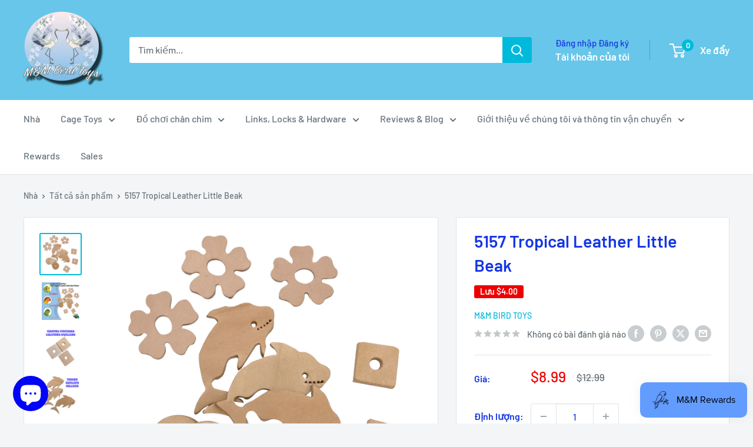

--- FILE ---
content_type: application/javascript; charset=utf-8
request_url: https://gtm.gropulse.com/get_script?shop=sales-573.myshopify.com
body_size: 19
content:

  (function(){
    if (location.pathname.includes('/thank_you') || location.pathname.includes('/thank-you')) {
      var script = document.createElement("script");
      script.type = "text/javascript";
      script.src = "https://gtm.gropulse.com/get_purchase_page_script?shop=sales-573.myshopify.com";
      document.getElementsByTagName("head")[0].appendChild(script);
    }
  })();
  

--- FILE ---
content_type: text/javascript; charset=utf-8
request_url: https://www.mmbirdtoys.com/vi/products/5157-tropical-leather-little-beak-platter.js
body_size: 1251
content:
{"id":7477775401114,"title":"5157 Tropical Leather Little Beak","handle":"5157-tropical-leather-little-beak-platter","description":"\u003cp data-mce-fragment=\"1\"\u003eThe 5157 Tropical Leather Little Beak from M\u0026amp;M Bird Toys is a small bird thrilling assortment of delightful chewable leather parts. Each piece in this kit is completely chewable.\u003c\/p\u003e\n\u003cp data-mce-fragment=\"1\"\u003eThis pack has (4) different styles of foot toys with wavy flowers, punched circles, punched squares and cute chewy sharks.\u003cspan data-mce-fragment=\"1\" class=\"Apple-converted-space\"\u003e \u003c\/span\u003e\u003c\/p\u003e\n\u003cp data-mce-fragment=\"1\"\u003eIn the pack there are (3) wavy flowers. These flowers each have (5) petals and curvy sides all around. The center of each flower is a circular punched hole making it easy to hang them up. These flowers are easy to bend making them a joy for pets to grab with beaks and feet.\u003c\/p\u003e\n\u003cp data-mce-fragment=\"1\"\u003eNext are (3) circular leather rounds and (3) circular leather squares each with a center punched hole. These rounds are classic foot toys that are pleasing for beaks to bite. These classic foot toy shapes are appealing to all pets and very easy to play with.\u003c\/p\u003e\n\u003cp data-mce-fragment=\"1\"\u003eLastly are (3) cute chompy leather sharks. These sharks have chunky bodies, a punched hole for the eye and funny little teeth in a smiling mouth. Delightfully designed toys these sharks are a joy for pets to interact with.\u003c\/p\u003e\n\u003cp data-mce-fragment=\"1\"\u003eThese foot toys are made from natural USA sourced vegetable tanned leather. This type of leather is completely safe for pet birds to chew apart. Leather makes for one of the best types of foot toys as there are no parts that cannot be chewed.\u003c\/p\u003e\n\u003cp data-mce-fragment=\"1\"\u003eThis foot toy pack is ideal for small size pets like: Canaries, Budgies, Finches, Lovebirds, Parrotlets and more.\u003cspan data-mce-fragment=\"1\" class=\"Apple-converted-space\"\u003e \u003c\/span\u003e\u003c\/p\u003e\n\u003cp data-mce-fragment=\"1\"\u003e\u003cstrong\u003e\u003cem\u003eSpecifications-\u003c\/em\u003e\u003c\/strong\u003e\u003c\/p\u003e\n\u003cp data-mce-fragment=\"1\"\u003e\u003cstrong\u003e\u003cem\u003eWavy Flowers\u003c\/em\u003e\u003c\/strong\u003e\u003c\/p\u003e\n\u003cp data-mce-fragment=\"1\"\u003e\u003cem\u003eDiameter: (1.75) inches or (4.5) cm\u003c\/em\u003e\u003c\/p\u003e\n\u003cp data-mce-fragment=\"1\"\u003e\u003cstrong\u003e\u003cem\u003eSquare\u003c\/em\u003e\u003c\/strong\u003e\u003c\/p\u003e\n\u003cp data-mce-fragment=\"1\"\u003e\u003cem\u003eDiameter: (1) inch or (2.5) cm\u003c\/em\u003e\u003c\/p\u003e\n\u003cp data-mce-fragment=\"1\"\u003e\u003cstrong\u003e\u003cem\u003eCircle\u003c\/em\u003e\u003c\/strong\u003e\u003c\/p\u003e\n\u003cp data-mce-fragment=\"1\"\u003e\u003cem\u003eDiameter: (1.25) inches or (3) cm\u003c\/em\u003e\u003c\/p\u003e\n\u003cp data-mce-fragment=\"1\"\u003e\u003cstrong\u003e\u003cem\u003eShark\u003c\/em\u003e\u003c\/strong\u003e\u003c\/p\u003e\n\u003cp data-mce-fragment=\"1\"\u003e\u003cem\u003eLength: (3) inches or (7.5) cm\u003c\/em\u003e\u003c\/p\u003e\n\u003cp data-mce-fragment=\"1\"\u003e\u003cem\u003eHeight: (2) inches or (5) cm\u003c\/em\u003e\u003c\/p\u003e\n\u003cp data-mce-fragment=\"1\"\u003e\u003cem\u003ePack Weight: Under (2) ounces\u003c\/em\u003e\u003c\/p\u003e\n\u003cp data-mce-fragment=\"1\"\u003e\u003cstrong\u003e\u003cem\u003e100% bird safe\u003c\/em\u003e\u003c\/strong\u003e\u003c\/p\u003e\n\u003cp data-mce-fragment=\"1\"\u003e\u003cspan style=\"text-decoration: underline;\"\u003e\u003cem\u003eIndividually handpacked by us in our small Florida shop\u003c\/em\u003e\u003c\/span\u003e\u003c\/p\u003e","published_at":"2022-08-31T19:30:47-04:00","created_at":"2022-08-31T19:30:46-04:00","vendor":"M\u0026M Bird Toys","type":"Bird Toys","tags":["5157 Tropical Leather Little Beak Platter"],"price":899,"price_min":899,"price_max":899,"available":true,"price_varies":false,"compare_at_price":1299,"compare_at_price_min":1299,"compare_at_price_max":1299,"compare_at_price_varies":false,"variants":[{"id":42454206742682,"title":"Default Title","option1":"Default Title","option2":null,"option3":null,"sku":"5157 Tropical Leather Platter","requires_shipping":true,"taxable":true,"featured_image":null,"available":true,"name":"5157 Tropical Leather Little Beak","public_title":null,"options":["Default Title"],"price":899,"weight":85,"compare_at_price":1299,"inventory_management":"shopify","barcode":"655471754350","requires_selling_plan":false,"selling_plan_allocations":[]}],"images":["\/\/cdn.shopify.com\/s\/files\/1\/0594\/0409\/1546\/products\/5157TropicalLeatherLittleBeakPlatterM_MBirdToysMain20001.jpg?v=1661988653","\/\/cdn.shopify.com\/s\/files\/1\/0594\/0409\/1546\/products\/5157TropicalLeatherLittleBeakPlatterM_MBirdToysBird20007.jpg?v=1662235567","\/\/cdn.shopify.com\/s\/files\/1\/0594\/0409\/1546\/products\/5157TropicalLeatherLittleBeakPlatterM_MBirdToysSquares20004.jpg?v=1662235567","\/\/cdn.shopify.com\/s\/files\/1\/0594\/0409\/1546\/products\/5157TropicalLeatherLittleBeakPlatterM_MBirdToysSharks20005.jpg?v=1662235567","\/\/cdn.shopify.com\/s\/files\/1\/0594\/0409\/1546\/products\/5157TropicalLeatherLittleBeakPlatterM_MBirdToysCircles20002.jpg?v=1662235567","\/\/cdn.shopify.com\/s\/files\/1\/0594\/0409\/1546\/products\/5157TropicalLeatherLittleBeakPlatterM_MBirdToysFlowers20003.jpg?v=1662235567","\/\/cdn.shopify.com\/s\/files\/1\/0594\/0409\/1546\/products\/5157TropicalLeatherLittleBeakPlatterM_MBirdToysHand20006.jpg?v=1662235567"],"featured_image":"\/\/cdn.shopify.com\/s\/files\/1\/0594\/0409\/1546\/products\/5157TropicalLeatherLittleBeakPlatterM_MBirdToysMain20001.jpg?v=1661988653","options":[{"name":"Title","position":1,"values":["Default Title"]}],"url":"\/vi\/products\/5157-tropical-leather-little-beak-platter","media":[{"alt":null,"id":27355935015066,"position":1,"preview_image":{"aspect_ratio":1.0,"height":2000,"width":2000,"src":"https:\/\/cdn.shopify.com\/s\/files\/1\/0594\/0409\/1546\/products\/5157TropicalLeatherLittleBeakPlatterM_MBirdToysMain20001.jpg?v=1661988653"},"aspect_ratio":1.0,"height":2000,"media_type":"image","src":"https:\/\/cdn.shopify.com\/s\/files\/1\/0594\/0409\/1546\/products\/5157TropicalLeatherLittleBeakPlatterM_MBirdToysMain20001.jpg?v=1661988653","width":2000},{"alt":null,"id":27381493006490,"position":2,"preview_image":{"aspect_ratio":1.0,"height":2000,"width":2000,"src":"https:\/\/cdn.shopify.com\/s\/files\/1\/0594\/0409\/1546\/products\/5157TropicalLeatherLittleBeakPlatterM_MBirdToysBird20007.jpg?v=1662235567"},"aspect_ratio":1.0,"height":2000,"media_type":"image","src":"https:\/\/cdn.shopify.com\/s\/files\/1\/0594\/0409\/1546\/products\/5157TropicalLeatherLittleBeakPlatterM_MBirdToysBird20007.jpg?v=1662235567","width":2000},{"alt":null,"id":27355935047834,"position":3,"preview_image":{"aspect_ratio":1.0,"height":2000,"width":2000,"src":"https:\/\/cdn.shopify.com\/s\/files\/1\/0594\/0409\/1546\/products\/5157TropicalLeatherLittleBeakPlatterM_MBirdToysSquares20004.jpg?v=1662235567"},"aspect_ratio":1.0,"height":2000,"media_type":"image","src":"https:\/\/cdn.shopify.com\/s\/files\/1\/0594\/0409\/1546\/products\/5157TropicalLeatherLittleBeakPlatterM_MBirdToysSquares20004.jpg?v=1662235567","width":2000},{"alt":null,"id":27355935080602,"position":4,"preview_image":{"aspect_ratio":1.0,"height":2000,"width":2000,"src":"https:\/\/cdn.shopify.com\/s\/files\/1\/0594\/0409\/1546\/products\/5157TropicalLeatherLittleBeakPlatterM_MBirdToysSharks20005.jpg?v=1662235567"},"aspect_ratio":1.0,"height":2000,"media_type":"image","src":"https:\/\/cdn.shopify.com\/s\/files\/1\/0594\/0409\/1546\/products\/5157TropicalLeatherLittleBeakPlatterM_MBirdToysSharks20005.jpg?v=1662235567","width":2000},{"alt":null,"id":27355935113370,"position":5,"preview_image":{"aspect_ratio":1.0,"height":2000,"width":2000,"src":"https:\/\/cdn.shopify.com\/s\/files\/1\/0594\/0409\/1546\/products\/5157TropicalLeatherLittleBeakPlatterM_MBirdToysCircles20002.jpg?v=1662235567"},"aspect_ratio":1.0,"height":2000,"media_type":"image","src":"https:\/\/cdn.shopify.com\/s\/files\/1\/0594\/0409\/1546\/products\/5157TropicalLeatherLittleBeakPlatterM_MBirdToysCircles20002.jpg?v=1662235567","width":2000},{"alt":null,"id":27355935146138,"position":6,"preview_image":{"aspect_ratio":1.0,"height":2000,"width":2000,"src":"https:\/\/cdn.shopify.com\/s\/files\/1\/0594\/0409\/1546\/products\/5157TropicalLeatherLittleBeakPlatterM_MBirdToysFlowers20003.jpg?v=1662235567"},"aspect_ratio":1.0,"height":2000,"media_type":"image","src":"https:\/\/cdn.shopify.com\/s\/files\/1\/0594\/0409\/1546\/products\/5157TropicalLeatherLittleBeakPlatterM_MBirdToysFlowers20003.jpg?v=1662235567","width":2000},{"alt":null,"id":27355935178906,"position":7,"preview_image":{"aspect_ratio":1.0,"height":2000,"width":2000,"src":"https:\/\/cdn.shopify.com\/s\/files\/1\/0594\/0409\/1546\/products\/5157TropicalLeatherLittleBeakPlatterM_MBirdToysHand20006.jpg?v=1662235567"},"aspect_ratio":1.0,"height":2000,"media_type":"image","src":"https:\/\/cdn.shopify.com\/s\/files\/1\/0594\/0409\/1546\/products\/5157TropicalLeatherLittleBeakPlatterM_MBirdToysHand20006.jpg?v=1662235567","width":2000}],"requires_selling_plan":false,"selling_plan_groups":[]}